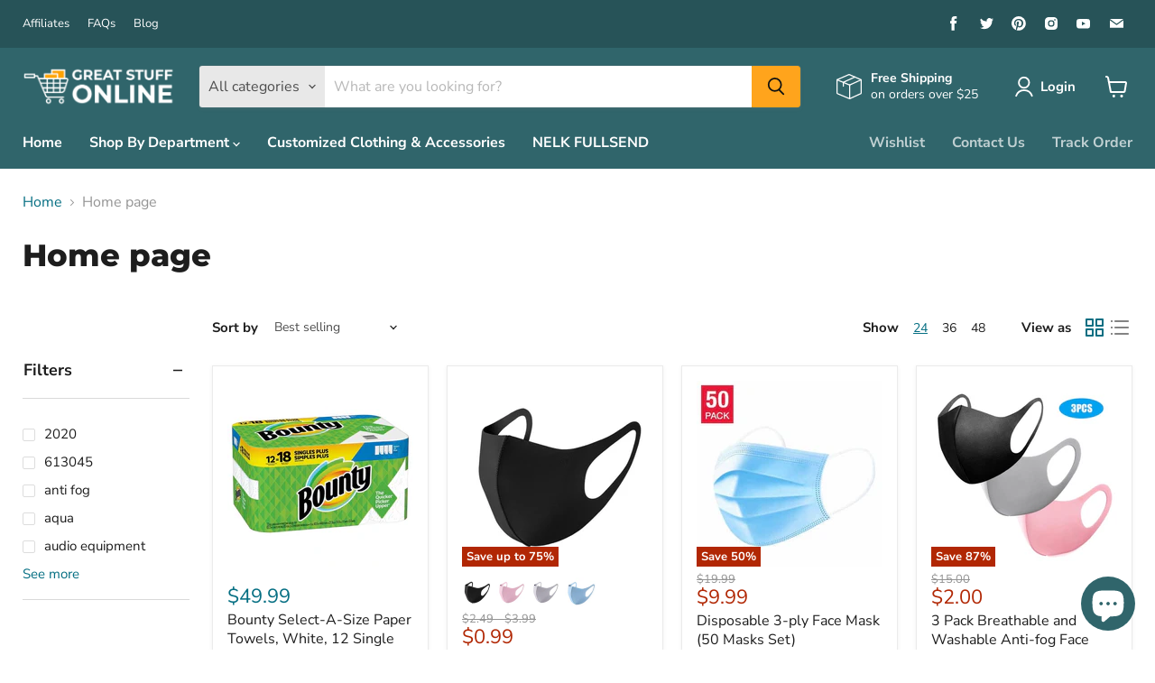

--- FILE ---
content_type: text/html; charset=utf-8
request_url: https://www.google.com/recaptcha/api2/aframe
body_size: 173
content:
<!DOCTYPE HTML><html><head><meta http-equiv="content-type" content="text/html; charset=UTF-8"></head><body><script nonce="01wmSCoyAnIUUoJknPNxDA">/** Anti-fraud and anti-abuse applications only. See google.com/recaptcha */ try{var clients={'sodar':'https://pagead2.googlesyndication.com/pagead/sodar?'};window.addEventListener("message",function(a){try{if(a.source===window.parent){var b=JSON.parse(a.data);var c=clients[b['id']];if(c){var d=document.createElement('img');d.src=c+b['params']+'&rc='+(localStorage.getItem("rc::a")?sessionStorage.getItem("rc::b"):"");window.document.body.appendChild(d);sessionStorage.setItem("rc::e",parseInt(sessionStorage.getItem("rc::e")||0)+1);localStorage.setItem("rc::h",'1768935253175');}}}catch(b){}});window.parent.postMessage("_grecaptcha_ready", "*");}catch(b){}</script></body></html>

--- FILE ---
content_type: text/html; charset=utf-8
request_url: https://greatstuffonline.ca/apps/obviyo-block/data-obj?collection=frontpage
body_size: 659
content:
{
  "version": "1.0.0",
  "data": {
    "platform": "shopify",
    "siteId": "ZO4Fkw9n",
    "cu": "CAD",
    "moneyFormat": "\u003cspan class=money\u003e${{amount}} \u003c\/span\u003e",
    "loc": "en",
    "page": {

      
        "cat": "Home page"

      
        ,
        "catId": 166195724362
      
    }
    
      , "cat": {
        "id": 166195724362,
        "nm": "Home page",
        "apc": 24,
        "pub": "2020-05-25 10:17:11 EDT",
        "pc": 24,
        "url": "\/collections\/frontpage",
        "img": "\/\/greatstuffonline.ca\/cdn\/shop\/products\/image_4f13b719-cb9a-4192-970d-8b35b0bddb58.jpg?v=1605825831",
        "cType": null,
        "cVendor": null,
        "dSort": "best-selling",
        "sort": "",
        "sortOptions": [
            "manual"
,
            "best-selling"
,
            "title-ascending"
,
            "title-descending"
,
            "price-ascending"
,
            "price-descending"
,
            "created-ascending"
,
            "created-descending"
],
        "aTags": [
            "2020"
,
            "613045"
,
            "anti fog"
,
            "aqua"
,
            "audio equipment"
,
            "bag"
,
            "baking"
,
            "Bathroom"
,
            "beach"
,
            "bees"
,
            "beetrap"
,
            "beige"
,
            "blue"
,
            "Bluetooth Earbuds"
,
            "Bounty Select-A-Size Paper Towel - 12 Pack"
,
            "bulb"
,
            "business watch"
,
            "cleaning supplies"
,
            "clothing"
,
            "coat"
,
            "cooking"
,
            "Coronavirus"
,
            "covid"
,
            "covid 19"
,
            "Covid19"
,
            "cylinder"
,
            "DINE"
,
            "Disposable Masks"
,
            "Dope"
,
            "dress watch"
,
            "Electronics"
,
            "eyebrow"
,
            "eyelashes"
,
            "eyes"
,
            "eyeshadow"
,
            "face"
,
            "face cover"
,
            "Face Coverings"
,
            "face mask"
,
            "Face Shield"
,
            "facial expression"
,
            "FANCY"
,
            "fashion"
,
            "fog"
,
            "font"
,
            "fresh"
,
            "FS"
,
            "gadget"
,
            "Gift"
,
            "Gift Cards"
],
        "tags": [
            "2020"
,
            "613045"
,
            "anti fog"
,
            "aqua"
,
            "audio equipment"
,
            "bag"
,
            "baking"
,
            "Bathroom"
,
            "beach"
,
            "bees"
,
            "beetrap"
,
            "beige"
,
            "blue"
,
            "Bluetooth Earbuds"
,
            "Bounty Select-A-Size Paper Towel - 12 Pack"
,
            "bulb"
,
            "business watch"
,
            "cleaning supplies"
,
            "clothing"
,
            "coat"
,
            "cooking"
,
            "Coronavirus"
,
            "covid"
,
            "covid 19"
,
            "Covid19"
,
            "cylinder"
,
            "DINE"
,
            "Disposable Masks"
,
            "Dope"
,
            "dress watch"
,
            "Electronics"
,
            "eyebrow"
,
            "eyelashes"
,
            "eyes"
,
            "eyeshadow"
,
            "face"
,
            "face cover"
,
            "Face Coverings"
,
            "face mask"
,
            "Face Shield"
,
            "facial expression"
,
            "FANCY"
,
            "fashion"
,
            "fog"
,
            "font"
,
            "fresh"
,
            "FS"
,
            "gadget"
,
            "Gift"
,
            "Gift Cards"
],
        "types": [
            ""
,
            "Cascades Paper Towel"
,
            "Eyelashes"
,
            "Gift Card"
,
            "light"
,
            "Masks"
,
            "men"
,
            "Men's Shoes"
,
            "NELK Boys"
,
            "Paper Towel"
,
            "Paper Towel Dispenser"
,
            "Tank Top"
],
        "filters": [],
        "vendors": [
            "Bounty"
,
            "Cascades"
,
            "FULLSEND"
,
            "FULLSEND By Nelk Boys"
,
            "Great Stuff Online"
,
            "Kimberley Clark"
,
            "Online Great Stuff"
,
            "Printy6"
]
      }
    
, "cart": {
        "tt": 0.0,
        "qt": 0,
        "cu": "CAD",
        "li": []
      }}
}